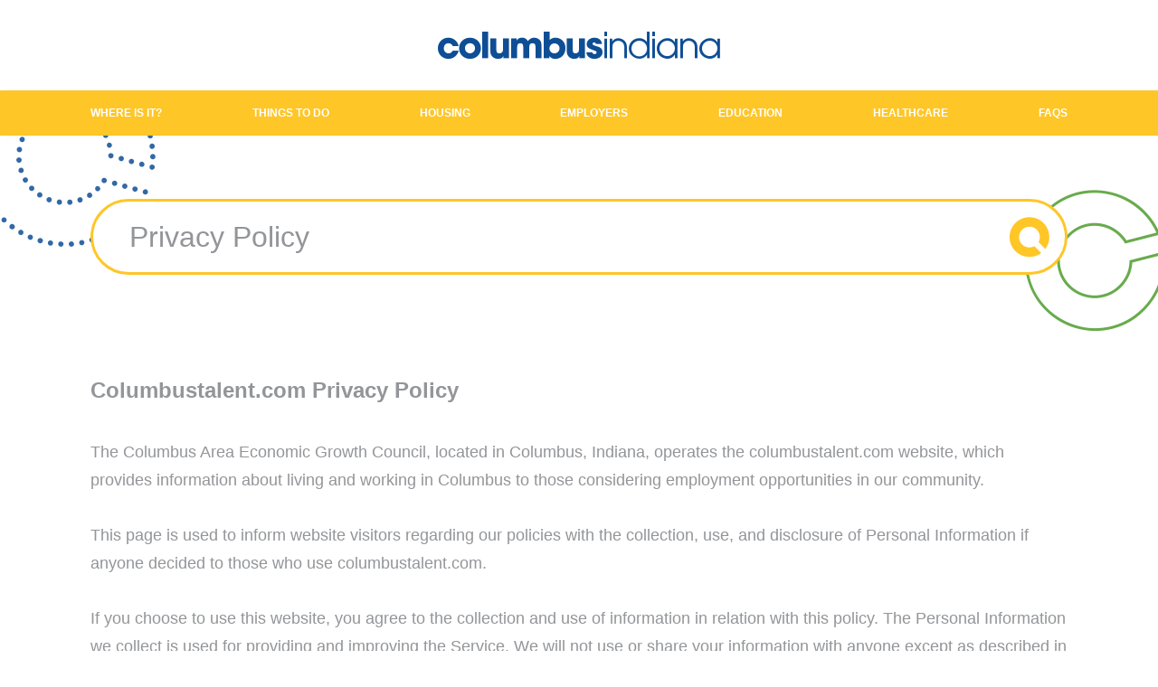

--- FILE ---
content_type: text/html; charset=utf-8
request_url: https://www.columbustalent.com/privacy-policy/
body_size: 15213
content:



<!DOCTYPE html PUBLIC "-//W3C//DTD XHTML 1.0 Transitional//EN" "http://www.w3.org/TR/xhtml1/DTD/xhtml1-transitional.dtd">
<!--[if lte IE 7]> <html class="no-js lt-ie8 lt-ie9 lt-ie10" lang="en"> <![endif]-->
<!--[if lte IE 8]> <html class="no-js lt-ie9 lt-ie10" lang="en"> <![endif]-->
<!--[if lte IE 9]> <html class="no-js lt-ie10" lang="en"> <![endif]-->
<!--[if gt IE 9]><!-->
<html class="no-js" lang="en">
<!--<![endif]-->
<head>
    <meta charset="utf8" />
    <meta http-equiv="X-UA-Compatible" content="IE=edge,chrome=1" />
    <meta name="viewport" content="width=device-width, initial-scale=1" />
    <meta http-equiv=Content-Type content="text/html; charset=utf-8" />

    <title>Privacy Policy</title>

    <link rel="stylesheet" type="text/css" href="/content/css/style.css?v=1.0" />

    <link rel="apple-touch-icon" sizes="57x57" href="/content/favicon/apple-icon-57x57.png" />
    <link rel="apple-touch-icon" sizes="60x60" href="/content/favicon/apple-icon-60x60.png" />
    <link rel="apple-touch-icon" sizes="72x72" href="/content/favicon/apple-icon-72x72.png" />
    <link rel="apple-touch-icon" sizes="76x76" href="/content/favicon/apple-icon-76x76.png" />
    <link rel="apple-touch-icon" sizes="114x114" href="/content/favicon/apple-icon-114x114.png" />
    <link rel="apple-touch-icon" sizes="120x120" href="/content/favicon/apple-icon-120x120.png" />
    <link rel="apple-touch-icon" sizes="144x144" href="/content/favicon/apple-icon-144x144.png" />
    <link rel="apple-touch-icon" sizes="152x152" href="/content/favicon/apple-icon-152x152.png" />
    <link rel="apple-touch-icon" sizes="180x180" href="/content/favicon/apple-icon-180x180.png" />
    <link rel="icon" type="image/png" sizes="192x192" href="/content/favicon/android-icon-192x192.png" />
    <link rel="icon" type="image/png" sizes="32x32" href="/content/favicon/favicon-32x32.png" />
    <link rel="icon" type="image/png" sizes="96x96" href="/content/favicon/favicon-96x96.png" />
    <link rel="icon" type="image/png" sizes="16x16" href="/content/favicon/favicon-16x16.png" />
    <link rel="manifest" href="/content/favicon/manifest.json" />
    <meta name="msapplication-TileColor" content="#ffffff" />
    <meta name="msapplication-TileImage" content="/content/favicon/ms-icon-144x144.png" />
    <meta name="theme-color" content="#ffffff" />

    
    
    <link rel="stylesheet" type="text/css" href="/content/css/simple-page.css?v=1.0" />



    <meta property="og:title" content="Privacy Policy" />
    
    <!-- Google Tag Manager -->
    <script>(function(w,d,s,l,i){w[l]=w[l]||[];w[l].push({'gtm.start':
    new Date().getTime(),event:'gtm.js'});var f=d.getElementsByTagName(s)[0],
    j=d.createElement(s),dl=l!='dataLayer'?'&l='+l:'';j.async=true;j.src=
    'https://www.googletagmanager.com/gtm.js?id='+i+dl;f.parentNode.insertBefore(j,f);
    })(window,document,'script','dataLayer','GTM-KV4GS82');</script>
    <!-- End Google Tag Manager -->

    
    <!--[if lt IE 8]>
    <link rel="stylesheet" type="text/css" href="css/ie7.css" />
    <![endif]-->
    <!--[if lt IE 9]>
    <script src="js/ie-support.js"></script>
    <![endif]-->
</head>


<body class="{% block body_class %}{% endblock %}" ontouchstart="">
    <!-- Google Tag Manager (noscript) -->
    <noscript><iframe src="https://www.googletagmanager.com/ns.html?id=GTM-KV4GS82"
    height="0" width="0" style="display:none;visibility:hidden"></iframe></noscript>
    <!-- End Google Tag Manager (noscript) -->

    



<input id="hidden-nav" style="display:none;" type="checkbox" />
<nav class="tier-1">
    <label class="menu-icon" for="hidden-nav">
        <i class="icon-bars"></i>
    </label>
    <a href="/"><i class="icon-columbus-logo"></i></a>
</nav>

<nav class="tier-2">
    <div class="menu-content">
        <ul class="menu">
            <li class="menu-title">
                <label class="menu-icon" for="hidden-nav">
                    <i class="icon-close"></i>
                </label>
                <a href="/"><i class="icon-columbus-logo"></i></a>
            </li>
                    <li class="menu-item "><a href="/where-is-it/">Where is It?</a></li>
                        <li class="menu-item ">
                            <input class="menu-collapse-controller" id="1062" style="display:none;" type="checkbox" />
                            <label class="menu-collapse-label" for="1062"><a href="/things-to-do/">Things to Do</a><i class="icon-angle-down"></i></label>
                            <ul class="menu-collapse">
                                    <li class="menu-collapse-item"><a href="/where-is-it/">Where is It?</a></li>
                                    <li class="menu-collapse-item"><a href="/things-to-do/">Things to Do</a></li>
                                    <li class="menu-collapse-item"><a href="/housing/">Housing</a></li>
                                    <li class="menu-collapse-item"><a href="/employers/">Employers</a></li>
                                    <li class="menu-collapse-item"><a href="/education/">Education</a></li>
                                    <li class="menu-collapse-item"><a href="/healthcare/">Healthcare</a></li>
                                    <li class="menu-collapse-item"><a href="/frequently-asked-questions/">FAQs</a></li>
                            </ul>
                        </li>
                    <li class="menu-item "><a href="/housing/">Housing</a></li>
                    <li class="menu-item "><a href="/employers/">Employers</a></li>
                        <li class="menu-item ">
                            <input class="menu-collapse-controller" id="1078" style="display:none;" type="checkbox" />
                            <label class="menu-collapse-label" for="1078"><a href="/education/">Education</a><i class="icon-angle-down"></i></label>
                            <ul class="menu-collapse">
                                    <li class="menu-collapse-item"><a href="/where-is-it/">Where is It?</a></li>
                                    <li class="menu-collapse-item"><a href="/things-to-do/">Things to Do</a></li>
                                    <li class="menu-collapse-item"><a href="/housing/">Housing</a></li>
                                    <li class="menu-collapse-item"><a href="/employers/">Employers</a></li>
                                    <li class="menu-collapse-item"><a href="/education/">Education</a></li>
                                    <li class="menu-collapse-item"><a href="/healthcare/">Healthcare</a></li>
                                    <li class="menu-collapse-item"><a href="/frequently-asked-questions/">FAQs</a></li>
                            </ul>
                        </li>
                    <li class="menu-item "><a href="/healthcare/">Healthcare</a></li>
                    <li class="menu-item "><a href="/frequently-asked-questions/">FAQs</a></li>
        </ul>
    </div>
    <label class="menu-background" for="hidden-nav"></label>
</nav>

<section class="page" id="page">
    

    <section class="page-content">
        







<section class="stratum page-stratum-intro">
    <div class="row">
        <div class="column">
            <i class="parallax parallax-1 icon-C3"></i>
                <div class="search-header">
                    <h2>Privacy Policy</h2>
                    <i class="search-icon icon-C5"></i>
                </div>
        </div>
    </div>
</section>




<section class="stratum">
    <div class="row">
        <div class="column">
            <i class="parallax parallax-2 icon-C4"></i>
            <i class="parallax parallax-3 icon-C5"></i>
            <i class="parallax parallax-4 icon-C1"></i>
            <i class="parallax parallax-5 icon-C2"></i>
            <div class="wysiwyg">
                    <h3>Columbustalent.com Privacy Policy </h3>
                <p>The Columbus Area Economic Growth Council, located in Columbus, Indiana, operates the columbustalent.com website, which provides information about living and working in Columbus to those considering employment opportunities in our community.</p>
<p>This page is used to inform website visitors regarding our policies with the collection, use, and disclosure of Personal Information if anyone decided to those who use columbustalent.com.</p>
<p>If you choose to use this website, you agree to the collection and use of information in relation with this policy. The Personal Information we collect is used for providing and improving the Service. We will not use or share your information with anyone except as described in this Privacy Policy.</p>
<p><strong>Information Collection and Use</strong></p>
<p>For a better experience while using our Service, we may require you to provide us with certain personally identifiable information, including but not limited to your name, phone number, and postal address. The information that we collect will be used to contact or identify you.</p>
<p><strong>Log Data</strong></p>
<p>We want to inform you that whenever you visit our Service, we collect information that your browser sends to us that is called Log Data. This Log Data may include information such as your computer's Internet Protocol (“IP”) address, browser version, pages of our Service that you visit, the time and date of your visit, the time spent on those pages, and other statistics.</p>
<p><strong>Cookies</strong></p>
<p>Cookies are files with small amount of data that is commonly used an anonymous unique identifier. These are sent to your browser from the website that you visit and are stored on your computer's hard drive.</p>
<p>Our website uses these “cookies” to collection information and to improve our Service. You have the option to either accept or refuse these cookies and know when a cookie is being sent to your computer. If you choose to refuse our cookies, you may not be able to use some portions of our Service.</p>
<p><strong>Marketing-Related Data Processors</strong></p>
<p><em>Google Analytics<br></em>This website uses Google Analytics to help analyze how visitors use this site. Google Analytics utilizes the data it collects to track and examine the use of our website, to prepare reports on its activities and share them with other Google services. Google may use the collected data to contextualize and personalize the ads of its own advertising network. Data collected: Cookie, Identifiers for mobile devices and Usage Data. <a rel="noopener" href="https://policies.google.com/privacy?hl=en" target="_blank" data-anchor="?hl=en">Google’s Privacy Policy</a> | <a rel="noopener" href="https://tools.google.com/dlpage/gaoptout/" target="_blank">Opt Out</a> | <a rel="noopener" href="https://policies.google.com/technologies/partner-sites" target="_blank">How Google uses data when you use our partners' sites</a></p>
<p><em>Google Tag Manager<br></em>We use this tool to place Google Analytics tracking. It may collect aggregated data from tags firing. <a rel="noopener" href="https://policies.google.com/privacy?hl=en" target="_blank" data-anchor="?hl=en">Google's Privacy Policy</a></p>
<p><strong>Service Providers</strong></p>
<p>We may employ third-party companies and individuals due to the following reasons:</p>
<ul>
<li>To facilitate our Service</li>
<li>To provide the Service on our behalf</li>
<li>To perform Service-related services; or</li>
<li>To assist us in analyzing how our Service is used.</li>
</ul>
<p>We want to inform our Service users that these third parties have access to your Personal Information. The reason is to perform the tasks assigned to them on our behalf. However, they are obligated not to disclose or use the information for any other purpose.</p>
<p><strong>Security</strong></p>
<p>We value your trust in providing us your Personal Information, thus we are striving to use commercially acceptable means of protecting it. But remember that no method of transmission over the internet, or method of electronic storage is 100% secure and reliable, and we cannot guarantee its absolute security.</p>
<p><strong>Links to Other Sites</strong></p>
<p>Our Service may contain links to other sites. If you click on a third-party link, you will be directed to that site. Note that these external sites are not operated by us. Therefore, we strongly advise you to review the Privacy Policy of these websites. We have no control over, and assume no responsibility for the content, privacy policies, or practices of any third-party sites or services.</p>
<p><strong>Children's Privacy</strong></p>
<p>Our Services do not address anyone under the age of 13. We do not knowingly collect personal identifiable information from children under 13. In the case we discover that a child under 13 has provided us with personal information, we immediately delete this from our servers. If you are a parent or guardian and you are aware that your child has provided us with personal information, please contact us so that we will be able to do necessary actions.</p>
<p><strong>Changes to This Privacy Policy</strong></p>
<p>We may update our Privacy Policy from time to time. Thus, we advise you to review this page periodically for any changes. We will notify you of any changes by posting the new Privacy Policy on this page. These changes are effective immediately, after they are posted on this page.</p>
<p><strong>Contact Us</strong></p>
<p>If you have any questions or suggestions about our Privacy Policy, do not hesitate to contact us.</p>
<p>Columbus Area Chamber of Commerce<br>250 Franklin St., Columbus, IN 47201<br>(812) 379-4457<a href="/privacy-policy/(812)%20379-4457"></a></p>
            </div>
        </div>
    </div>
</section>
    </section>

    <footer class="stratum">
        <div class="row half-1024">
            <div class="column">
                <ul>
                    <li>Copyright &#169;2024 Columbus Area Chamber of Commerce. <span class="no-wrap-block">All rights reserved.</span></li>
                    <li><a href="#">250 Franklin St., Columbus, Indiana 47201</a></li>
                    <li><a href="(812) 379-4457">(812) 379-4457</a></li>
                </ul>
            </div>
            <div class="column">
                <strong>
                                    <a href="https://www.columbusareachamber.com/">ColumbusAreaChamber.com</a>
                                    <span>|</span>
                                    <a href="/privacy-policy/">Privacy Policy</a>

                </strong>
            </div>
        </div>
    </footer>
</section>


<div class="pl-show" aria-hidden="true"></div>
<div class="tp-show" aria-hidden="true"></div>
<div class="tl-show" aria-hidden="true"></div>

    <script src="/content/libraries/jquery/dist/jquery.js?v=0.5.0"></script>
    <script src="/content/libraries/jcarousel/dist/jquery.jcarousel.min.js?v=0.5.0"></script>
    
    <!--[if lt IE 9]>
    <script src="js/jq-ie-support.js"></script>
    <![endif]-->
    <script src="/content/js/site-wide-script.js?v=1.0"></script>
    
</body>
</html>

--- FILE ---
content_type: text/css
request_url: https://www.columbustalent.com/content/css/style.css?v=1.0
body_size: 45666
content:
a,a:focus,a:hover{text-decoration:none}body,html{width:100%}a,abbr,acronym,address,applet,article,aside,audio,b,big,blockquote,body,canvas,caption,center,cite,code,dd,del,details,dfn,div,dl,dt,em,embed,fieldset,figcaption,figure,footer,form,h1,h2,h3,h4,h5,h6,header,hgroup,html,i,iframe,img,ins,kbd,label,legend,li,mark,menu,nav,object,ol,output,p,pre,q,ruby,s,samp,section,small,span,strike,strong,sub,summary,sup,table,tbody,td,tfoot,th,thead,time,tr,tt,u,ul,var,video{border:0;font:inherit;margin:0;padding:0;vertical-align:baseline}article,aside,details,figcaption,figure,footer,header,hgroup,img,menu,nav,section{display:block}body{font-family:Helvetica,sans-serif;font-size:16px;font-style:normal;font-weight:400;line-height:1.5;overflow:hidden}html{overflow-x:hidden}ol,ul{list-style:none}blockquote,q{quotes:none}blockquote:after,blockquote:before,q:after,q:before{content:'';content:none}table{border-collapse:collapse;border-spacing:0}strong{font-weight:700}input{border:0}a{cursor:pointer}:focus{outline:0}em{font-style:italic}@font-face{font-family:columbus;src:url([data-uri]) format('truetype');font-weight:400;font-style:normal;font-display:block}[class*=" icon-"],[class^=icon-]{font-family:columbus!important;speak:none;font-style:normal;font-weight:400;font-variant:normal;text-transform:none;line-height:1;-webkit-font-smoothing:antialiased;-moz-osx-font-smoothing:grayscale}.cta,.cta-link,.tier-2{text-transform:uppercase;font-weight:700}.icon-C6:before{content:"\e906"}.icon-C7:before{content:"\e907"}.icon-C3:before{content:"\e901"}.icon-C5:before{content:"\e902"}.icon-C1:before{content:"\e903"}.icon-C2:before{content:"\e904"}.icon-C4:before{content:"\e905"}.icon-columbus-logo:before{content:"\e900"}.icon-plus:before{content:"\f067"}.icon-close:before,.icon-remove:before,.icon-times:before{content:"\f00d"}.icon-play:before{content:"\f04b"}.icon-bars:before,.icon-navicon:before,.icon-reorder:before{content:"\f0c9"}.icon-angle-left:before{content:"\f104"}.icon-angle-right:before{content:"\f105"}.icon-angle-up:before{content:"\f106"}.icon-angle-down:before{content:"\f107"}.icon-circle:before{content:"\f111"}.icon-columbus-logo{margin-top:-.3em}.page{background:#faf5f0;color:#939598;display:-ms-flexbox;display:flex;-ms-flex-direction:column;flex-direction:column;-ms-flex-pack:justify;justify-content:space-between;margin-top:60px;min-height:calc(100vh - 60px);transition:background-color .3s}.page-content{background-color:#fff;box-shadow:0 0 5px rgba(0,0,0,.05);-ms-flex-positive:1;flex-grow:1;margin:0 auto;max-width:1440px;overflow:hidden;width:100%;position:relative}.jcarousel-wrapper{position:relative}.jcarousel-wrapper .internal-caption{display:none}.jcarousel-wrapper .jcarousel{overflow:hidden;position:relative}.jcarousel-wrapper .jcarousel ul{width:1300%;position:relative;list-style:none;margin:0;padding:0}.jcarousel-wrapper .jcarousel ul li{background-size:cover;background-position:center;float:left;width:7.692307%}.jcarousel-wrapper .jcarousel-next,.jcarousel-wrapper .jcarousel-prev{-ms-flex-align:center;align-items:center;background:#fff;color:#ffc627;cursor:pointer;display:-ms-flexbox;display:flex;font-size:45px;height:90px;-ms-flex-pack:center;justify-content:center;position:absolute;top:22.5vh;-ms-transform:translateY(-50%);transform:translateY(-50%);width:45px;z-index:1}.jcarousel-wrapper .jcarousel-next i,.jcarousel-wrapper .jcarousel-prev i{margin-top:-.1em}.jcarousel-wrapper .jcarousel-next{border-radius:90px 0 0 90px;right:0}.jcarousel-wrapper .jcarousel-next i{margin-left:15px}.jcarousel-wrapper .jcarousel-prev{border-radius:0 90px 90px 0;left:0}.jcarousel-wrapper .jcarousel-prev i{margin-right:15px}.carousel .jcarousel,.carousel .jcarousel ul,.carousel .jcarousel ul li{height:45vh}.carousel .jcarousel ul li .video-container{height:100%;margin:0;max-width:100%;z-index:0}.carousel .caption{bottom:-.5em;font-style:italic;padding:.5em 0;position:absolute;right:0;text-align:center;-ms-transform:translateY(100%);transform:translateY(100%);width:100%}.carousel .caption .caption-content p{margin:0;padding:0}.carousel-full{z-index:2}.carousel-full .jcarousel,.carousel-full .jcarousel ul{height:45vh}.carousel-full .jcarousel ul li{background-position:left center;height:45vh}.carousel-full .jcarousel ul li .video-container{height:100%;margin:0;max-width:100%;z-index:0}.carousel-full .caption{background-color:#ffc627;color:#fff;font-style:italic;width:100%}.carousel-full .caption .caption-content{height:100%;width:calc(100% - 80px);margin:0 auto;padding:40px 0}.carousel-full .caption .caption-content blockquote{font-size:1.25em;font-style:italic;font-weight:700;position:relative;margin-bottom:20px}.carousel-full .caption .caption-content blockquote::before{content:"“";position:absolute;right:100%;top:0}.carousel-full .caption .caption-content blockquote:after{display:inline-block;content:"”"}.carousel-full .caption .caption-content .attribution{display:block;margin-left:.75em;position:relative;font-size:1.125em}.carousel-full .caption .caption-content .attribution:before{content:"\2014";position:absolute;right:100%;top:0;padding-right:.25em}.collapse-item{margin:0 auto 15px;max-width:1440px;width:100%}.collapse-item:last-of-type{margin-bottom:40px}.collapse-item .collapse-content{box-sizing:border-box;display:none;padding:10px 20px}.collapse-item .collapse-content .wysiwyg{margin-bottom:0!important;margin-top:0!important}.collapse-item .collapse-content a{color:#0e4e95}.collapse-item .collapse-content a:hover{text-decoration:underline}.collapse-item .collapse-label{-ms-flex-item-align:center;align-self:center;background-color:#f8f8f8;box-sizing:border-box;cursor:pointer;display:-ms-flexbox;display:flex;font-size:1.125em;font-weight:700;-ms-flex-pack:start;justify-content:flex-start;padding:10px 40px 10px 20px;position:relative;transition:background-color .3s,color .3s;width:100%}.collapse-controller:checked+.collapse-item .collapse-label,.collapse-item .collapse-label:hover{background-color:#ffc627;color:#fff}.collapse-controller:checked+.collapse-item .collapse-content,.cta{display:block}.collapse-item .collapse-label i{font-size:1.5em;position:absolute;right:20px;top:50%;-ms-transform:translateY(-50%);transform:translateY(-50%)}.collapse-controller:checked+.collapse-item .collapse-label i:before{content:"\f106"}.cta{background-color:#fff;border:3px solid #ffc627;border-radius:5em;color:#ffc627;-ms-flex-pack:center;justify-content:center;margin:0 auto 15px;padding:17px 20px;text-align:center;transition:border .3s,color .3s;width:-webkit-fit-content;width:fit-content}.cta:hover{border:3px solid #0e4e95;color:#0e4e95;text-decoration:none}.cta:last-child{margin-bottom:0}.cta.white{background-color:#0e4e95;border:3px solid #fff;color:#fff}.cta.white:hover{border:3px solid #ffc627;color:#ffc627}.cta-link{color:#fff;display:inline-block;transition:color .3s}.cta-link:hover{color:#ffc627!important;text-decoration:none!important}.cta-link:after{content:"\f105";display:inline-block;font-family:columbus;margin-top:-.3em;margin-left:.5em}footer.stratum{-ms-flex-align:center;align-items:center;background-color:#0e4e95;color:#fff;display:-ms-flexbox;display:flex;font-size:.875em;-ms-flex-pack:center;justify-content:center;padding:40px 0;line-height:1.3;margin:0 auto}footer.stratum a{color:#fff;text-decoration:none}footer.stratum a:hover{text-decoration:underline}footer.stratum ul{margin-bottom:25px}footer.stratum ul li{margin-bottom:10px}footer.stratum ul li:last-child{margin-bottom:0}header.stratum,header.stratum .icon-wrap{margin:0 auto;max-width:1440px;overflow:hidden}@keyframes icon-fade-in-start{0%,75%{opacity:0}100%,90%{opacity:.75}}@keyframes icon-fade-in{0%,75%{opacity:0}100%,90%{opacity:.75}}@keyframes text-fade-in-start{0%,85%{opacity:0}100%{opacity:1}}@keyframes text-fade-in{0%,85%{opacity:0}100%{opacity:1}}@keyframes nojs-fade-in{0%,85%{opacity:0}100%,86%{opacity:1}}header.stratum .icon-wrap .icon,header.stratum .search-header{animation-duration:8s;animation-play-state:paused;opacity:0;animation-fill-mode:forwards}header.stratum{-ms-flex-align:center;align-items:center;background:#fff;display:-ms-flexbox;display:flex;height:300px;-ms-flex-pack:center;justify-content:center;padding:0;position:relative}.js header.stratum .background,.no-js header.stratum .header-video-container{display:none}header.stratum .background{background-color:#fff;background-repeat:no-repeat;background-size:cover;width:100%;height:300px;position:absolute;left:0;top:0}header.stratum .icon-wrap{height:100%;z-index:1;position:absolute;width:100%}header.stratum .icon-wrap .icon{animation-name:icon-fade-in-start;color:#c9c9c9;font-size:350px;left:-200px;position:absolute;top:-25px;-ms-transform:rotate(-30deg);transform:rotate(-30deg)}header.stratum .search-header{animation-name:text-fade-in-start;margin:0 auto!important;max-width:1240px;position:relative;z-index:2}header.stratum .search-header h1,header.stratum .search-header h2{background-color:transparent}header.stratum .header-video-container{margin:0 auto;max-width:1440px;height:300px;overflow:hidden;position:absolute;width:100%;z-index:0}header.stratum .header-video-container video{position:absolute;left:50%;top:50%;height:100%;-ms-transform:translate(-50%,-50%);transform:translate(-50%,-50%);opacity:1}.no-js header.stratum .background{animation-name:nojs-fade-in;animation-duration:6s;animation-fill-mode:forwards}.no-js header.stratum .icon-wrap .icon,.no-js header.stratum .search-header{animation-play-state:running}.menu-icon,.tier-1{display:-ms-flexbox}.js header.stratum .icon-wrap .icon,.js header.stratum .search-header{animation-play-state:paused}.js header.stratum.active .icon-wrap .icon{animation-name:icon-fade-in;animation-play-state:running;opacity:1}.js header.stratum.active .search-header{animation-name:text-fade-in;animation-play-state:running;opacity:1}.menu-icon{-ms-flex-align:center;align-items:center;display:flex;height:100%;-ms-flex-pack:center;justify-content:center;width:60px}.tier-1,.tier-2{width:100%;top:0}.tier-1{-ms-flex-align:center;align-items:center;background:#ffc627;color:#fff;display:flex;height:60px;-ms-flex-pack:center;justify-content:center;left:0;position:fixed;z-index:10}.tier-1 a{color:#fff;transition:color .3s,background-color .3s}.tier-1 .menu-icon{left:20px;position:absolute;top:0;-ms-flex-pack:start;justify-content:flex-start}.tier-2{left:0;position:fixed;-ms-transform:translateX(-100%);transform:translateX(-100%);transition:transform .5s ease-out;z-index:11}.tier-2 a{color:#786e63;padding:0 40px;transition:color .3s}.tier-2 .menu-content ul .menu-collapse-item.active a,.tier-2 .menu-content ul .menu-collapse-item.active i,.tier-2 .menu-content ul .menu-item.active a,.tier-2 .menu-content ul .menu-item.active i,.tier-2 .menu-content ul .menu-title a{color:#fff}.tier-2 a:hover{text-decoration:none}.tier-2 .menu-content{background-color:#fff;box-shadow:5px 0 5px rgba(0,0,0,.05);min-height:100vh;width:calc(100% - 80px);min-width:300px}.tier-2 .menu-content ul{max-height:calc(100vh - 60px);max-width:1440px;overflow:auto;width:100%}.tier-2 .menu-content ul .menu-title{-ms-flex-align:center;align-items:center;background:#0e4e95;border-bottom:none;color:#fff;display:-ms-flexbox;display:flex;-ms-flex-pack:start;justify-content:flex-start;min-height:60px;position:relative}.tier-2 .menu-content ul .menu-collapse-item,.tier-2 .menu-content ul .menu-item{-ms-flex-align:start;align-items:flex-start;border-bottom:2px solid #f8f8f8;display:-ms-flexbox;display:flex;-ms-flex-direction:column;flex-direction:column;-ms-flex-pack:center;justify-content:center;min-height:60px;transition:background-color .3s}.tier-2 .menu-content ul .menu-collapse-item .menu-collapse-label,.tier-2 .menu-content ul .menu-item .menu-collapse-label{-ms-flex-align:center;align-items:center;display:-ms-flexbox;display:flex}.tier-2 .menu-content ul .menu-collapse-item.active,.tier-2 .menu-content ul .menu-item.active{background-color:#ffc627}.tier-2 .menu-content ul.menu-collapse{max-height:0;overflow:hidden}.tier-2 .menu-content ul.menu-collapse .menu-collapse-item{background-color:#f8f8f8;border-bottom:2px solid #faf5f0}.tier-2 .menu-content ul.menu-collapse .menu-collapse-item a{color:#786e63;padding:0 40px 0 60px}.tier-2 .menu-content ul.menu-collapse .menu-collapse-item:first-child{background-color:#f8f8f8;color:#786e63}.tier-2 .menu-content ul .menu-collapse-label{display:-ms-flexbox;display:flex;-ms-flex-pack:justify;justify-content:space-between;min-height:60px;width:100%}.tier-2 .menu-content ul .menu-collapse-label i{-ms-flex-align:center;align-items:center;display:-ms-flexbox;display:flex;height:100%;-ms-flex-pack:center;justify-content:center;width:60px}.tier-2 .menu-content ul .menu-collapse-controller:checked~.menu-collapse{max-height:100%}.tier-2 .menu-content ul .menu-collapse-controller:checked~.menu-collapse-label i:before{content:"\f106"}.tier-2 .menu-background{display:block;height:100%;right:0;position:absolute;top:0;width:100%;z-index:-1}.tier-2 .menu-icon{position:absolute;right:0;top:0}#hidden-nav:checked~.tier-2{-ms-transform:translateX(0);transform:translateX(0)}.parallax{opacity:.85;padding:2px;position:absolute;z-index:0}.search-header,.stratum,.stratum .row,.tiles .tile{position:relative}.search-header{-ms-flex-align:center;align-items:center;display:-ms-flexbox;display:flex;-ms-flex-pack:justify;justify-content:space-between;margin:30px auto;width:100%}.search-header:first-child{margin:0 auto 30px}.search-header h1{color:#fff;font-size:1.5em;font-weight:700}.search-header h2{color:#939598;font-size:1.5em}.search-header .search-icon{display:none}.stratum{margin-bottom:100px;max-width:1440px;width:100%}.stratum .row{display:-ms-flexbox;display:flex;-ms-flex-wrap:wrap;flex-wrap:wrap;-ms-flex-pack:center;justify-content:center;width:100%}.stratum .row .column{box-sizing:border-box;max-width:1440px;width:calc(100% - 40px);margin:0;height:100%}.stratum .row .column.full-width{width:100%}.stratum .row .column .picture{background-size:cover;background-repeat:no-repeat;background-position:top;height:320px;min-height:100vw;width:100%}.stratum .row .column .stratum-cotnent{width:calc(100% - 40px)}.stratum .row.blue{background-color:#0e4e95}.stratum .row.grey{background-color:#f8f8f8}.sub-navigation{display:none}.tiles{display:-ms-flexbox;display:flex;-ms-flex-wrap:wrap;flex-wrap:wrap;-ms-flex-pack:justify;justify-content:space-between;margin:0 auto;width:100%}.tiles .tile{box-sizing:border-box;margin-bottom:20px;width:calc(50% - 10px);overflow:hidden}.tiles .tile:before{background-color:rgba(101,101,101,.6);content:"";height:100%;left:0;position:absolute;top:0;transition:background-color .3s;width:100%}.tiles .tile img,.tiles .tile picture{height:100%;width:100%}.tiles .tile .content,.tiles .tile .hover-content{-ms-flex-align:center;align-items:center;box-sizing:border-box;color:#fff;display:-ms-flexbox;display:flex;-ms-flex-direction:column;flex-direction:column;height:100%;-ms-flex-pack:center;justify-content:center;left:0;line-height:1.1;opacity:1;padding:0 5%;position:absolute;text-align:center;top:0;width:100%;z-index:0}.tiles .tile .content .text,.tiles .tile .hover-content .text{font-size:1.25em}.tiles .tile .content{font-weight:700;transition:opacity 150ms 150ms}.tiles .tile .hover-content{opacity:0;transition:opacity 150ms,z-index 150ms;z-index:-1}.tiles .tile .mobile-icon{bottom:0;color:#fff;display:inline-block;height:20%;left:0;position:absolute;text-align:center;transition:opacity 150ms;width:100%}.tiles .tile .cta-link{margin-top:15px}.tiles .tile:hover:before{background-color:rgba(14,78,149,.65)}.tiles .tile:hover .mobile-icon{opacity:0}.tiles .tile:hover .content{opacity:0;transition:opacity 150ms}.tiles .tile:hover .hover-content{opacity:1;transition:opacity 150ms 150ms,z-index 150ms 150ms;z-index:1}.video-container{-ms-flex-align:center;align-items:center;color:#fff;cursor:pointer;display:-ms-flexbox;display:flex;height:400px;height:calc(((100vw - 40px)/ 16) * 9);-ms-flex-pack:center;justify-content:center;margin:40px 0;position:relative;width:100%}.video-container .still{background-size:cover;height:100%;left:0;position:absolute;top:0;width:100%;z-index:1}.video-container .icon-play{font-size:48px;position:relative;z-index:2}.video-container video{background-color:#000;height:100%;left:0;opacity:0;position:absolute;top:0;transition:opacity .3s;width:100%;z-index:3}.video-container.play video{opacity:1}.wysiwyg:first-child{margin-top:40px}.wysiwyg:last-child{margin-bottom:40px}.wysiwyg a:not(.cta){color:#0e4e95}.wysiwyg a:not(.cta) a:hover{text-decoration:underline}.wysiwyg h3{font-size:1.5em;font-weight:700;margin-bottom:15px}.wysiwyg img{margin-bottom:30px;width:100%}.wysiwyg ol,.wysiwyg p,.wysiwyg ul{margin-bottom:15px;line-height:1.75}.wysiwyg ol+.cta,.wysiwyg p+.cta,.wysiwyg ul+.cta{margin-top:15px}.wysiwyg ol:last-child,.wysiwyg p:last-child,.wysiwyg ul:last-child{margin-bottom:0}.wysiwyg .search-header{margin-bottom:20px}.wysiwyg ol,.wysiwyg ul{padding-left:.75em}.wysiwyg ol li,.wysiwyg ul li{position:relative;margin-bottom:15px}.wysiwyg ol li:before,.wysiwyg ul li:before{font-family:columbus;display:inline-block;position:absolute;left:-1.5em;content:"\f111";font-size:.5em;line-height:3}@media only screen and (min-width:768px){.page{margin-top:60px;min-height:calc(100vh - 60px)}.jcarousel-wrapper,.jcarousel-wrapper .jcarousel,.jcarousel-wrapper .jcarousel ul,.jcarousel-wrapper .jcarousel ul li{height:100%}.jcarousel-wrapper .jcarousel-next,.jcarousel-wrapper .jcarousel-prev{font-size:45px;height:90px;top:50%;width:45px;z-index:1}.jcarousel-wrapper .jcarousel-next i,.jcarousel-wrapper .jcarousel-prev i{margin-top:-.1em}.jcarousel-wrapper .jcarousel-next i{margin-left:15px}.jcarousel-wrapper .jcarousel-prev i{margin-right:15px}.carousel .jcarousel,.carousel .jcarousel ul,.carousel .jcarousel ul li{min-height:400px}.carousel-full .jcarousel,.carousel-full .jcarousel ul{height:400px}.carousel-full .jcarousel ul li{background-position:center;height:400px}.carousel-full .caption{background-color:rgba(255,198,39,.8);bottom:auto;box-sizing:border-box;font-style:normal;height:400px;position:absolute;right:0;top:0;-ms-transform:none;transform:none;width:40%}.carousel-full .caption blockquote{font-size:1.5em}.carousel-full .caption .caption-content{box-sizing:border-box;margin:0;padding:50px;width:100%}.collapse-item .collapse-content{padding:15px 50px 15px 30px}.collapse-item .collapse-label{font-size:1.5em;padding:15px 30px}.cta{font-size:1em;margin:0 0 15px;padding:10px 40px}header.stratum,header.stratum .background{height:405px}header.stratum .header-video-container{margin-bottom:0;height:405px}header.stratum .icon-wrap .icon{top:-50px;left:-175px;font-size:500px}.tier-1{height:60px}.tier-1 .icon-columbus-logo{font-size:20px}.tier-2 .menu-content{width:30%}.tier-2 .menu-content ul{max-height:100vh;display:-ms-flexbox;display:flex;-ms-flex-direction:column;flex-direction:column}.tier-2 .menu-content .icon-columbus-logo{display:none}.tier-2 .menu-background{width:70%}.search-header{margin:40px auto}.search-header:first-child{margin:0 auto 40px}.search-header h1,.search-header h2{background-color:#fff;border:3px solid #ffc627;border-radius:5em;box-sizing:border-box;padding:20px 50px 20px 30px;width:100%;z-index:1}.search-header h1{color:#fff;font-size:1.4em;font-weight:700}.search-header h2{color:#939598;font-size:1.25em}.search-header .search-icon{-ms-flex-align:center;align-items:center;color:#ffc627;display:-ms-flexbox;display:flex;font-size:40px;-ms-flex-pack:center;justify-content:center;position:absolute;right:20px;top:50%;-ms-transform:translateY(-50%) rotate(45deg);transform:translateY(-50%) rotate(45deg);z-index:2}.stratum .row .column{height:auto;width:calc(100% - 100px)}.stratum .row .column.full-width{width:100%}.stratum .row .column .picture{background-position:top center;height:100%;min-height:300px}.stratum .row.half-768{-ms-flex-pack:start;justify-content:flex-start}.stratum .row.half-768 .column{margin:0 auto;max-width:720px;width:calc(50% - 100px)}.stratum .row.half-768 .column.full-width{margin:0;width:50%}.stratum .row.half-768.reverse .column:first-child{-ms-flex-order:1;order:1}.stratum .row.one-third-768{-ms-flex-pack:start;justify-content:flex-start}.stratum .row.one-third-768 .column{margin:0 auto;max-width:864px;width:calc(60% - 100px)}.stratum .row.one-third-768 .column:first-child{max-width:576px;width:calc(40% - 100px)}.stratum .row.one-third-768 .column.full-width{margin:0;width:60%}.stratum .row.one-third-768 .column.full-width:first-child{width:40%}.stratum .row.one-third-768.reverse .column{margin:0 auto;max-width:864px;width:calc(60% - 100px)}.stratum .row.one-third-768.reverse .column:first-child{-ms-flex-order:1;order:1;max-width:576px;width:calc(40% - 100px)}.stratum .row.one-third-768.reverse .column.full-width{margin:0;width:60%}.stratum .row.one-third-768.reverse .column.full-width:first-child{width:40%}.sub-navigation{display:block}.sub-navigation a{color:#939598}.sub-navigation a:hover{color:#786e63;text-decoration:underline}.sub-navigation ul{display:-ms-flexbox;display:flex;-ms-flex-wrap:wrap;flex-wrap:wrap;-ms-flex-direction:row;flex-direction:row;width:100%;margin:0 auto;-ms-flex-pack:center;justify-content:center}.sub-navigation ul li{font-size:1.2em;font-weight:lighter;margin:0 5px}.tiles .tile{margin-bottom:12.5px;width:calc(25% - 9.38px)}.tiles .tile .content .text,.tiles .tile .hover-content .text{font-size:1.3em}.video-container{height:calc(((100vw - 100px)/ 16) * 9);margin-bottom:0}.video-container .icon-play{font-size:75px}.wysiwyg h3{margin-bottom:35px}.wysiwyg img{margin-bottom:30px}.wysiwyg ol,.wysiwyg p,.wysiwyg ul{font-size:1.125em;margin-bottom:20px}.wysiwyg ol:last-child,.wysiwyg p:last-child,.wysiwyg ul:last-child{margin-bottom:0}.wysiwyg .search-header{margin-bottom:40px}}@media only screen and (min-width:1024px){.tier-2,footer.stratum .row .column:last-child{text-align:right}.menu-icon,.tier-2 .menu-collapse{display:none}.tier-1,.tier-1 a,.tier-2 .menu-content ul .menu-title a:hover{color:#0e4e95}.tier-2 .menu-content ul .menu-item a:active,.tier-2 .menu-content ul .menu-item a:focus,.tier-2 .menu-content ul .menu-item a:hover,.tier-2 .menu-content ul .menu-title a:active,.tier-2 .menu-content ul .menu-title a:focus,.tier-2 .menu-content ul .menu-title a:hover{text-decoration:none}body{overflow:visible}.page{margin-top:0;min-height:calc(100vh - 150px)}.ie-browser .page{margin-top:150px;transition:margin-top .5s .5s}.ie-browser .fixed .page{margin-top:50px;transition:margin-top .5s}.carousel .jcarousel,.carousel .jcarousel ul,.carousel .jcarousel ul li{min-height:500px}.carousel-full .jcarousel,.carousel-full .jcarousel ul,.carousel-full .jcarousel ul li{height:500px}.carousel-full .caption{background-color:rgba(255,198,39,.8);bottom:auto;font-style:normal;height:500px;position:absolute;right:0;top:0;-ms-transform:none;transform:none;width:40%}.carousel-full .caption .caption-content{padding:90px}.collapse-item .collapse-content{padding:24px 100px 24px 30px}footer.stratum{-ms-flex-align:start;align-items:flex-start;margin:0 auto!important}footer.stratum ul,footer.stratum ul li{margin-bottom:0}header.stratum,header.stratum .background{height:525px}header.stratum .icon-wrap .icon{top:-85px;left:-225px;font-size:750px}.ie-browser .tier-1,.tier-2{left:0;top:0}header.stratum .header-video-container{height:525px;width:1300px}header.stratum .header-video-container video{height:525px;width:1310px}.tier-1{background-color:#fff;height:100px;position:relative;transition:color .3s,background-color .3s}.tier-1 .icon-columbus-logo{font-size:30px}.tier-2{box-shadow:none;position:-webkit-sticky;position:sticky;-ms-transform:translateX(0);transform:translateX(0);transition:background-color .3s,color .3s;width:100%}.tier-2 .menu-content{background-color:#ffc627;height:50px;min-height:0;width:100%}.tier-2 .menu-content .icon-columbus-logo{display:inline-block}.tier-2 .menu-content ul .menu-collapse,.tier-2 .menu-content ul .menu-collapse-label i,.tiles .tile .mobile-icon{display:none}.tier-2 .menu-content ul{-ms-flex-align:center;align-items:center;-ms-flex-direction:row;flex-direction:row;height:100%;-ms-flex-pack:justify;justify-content:space-between;margin:0 auto;overflow:visible;-ms-transform:translateX(0);transform:translateX(0);transition:transform .5s .5s,width .5s .5s,max-width .5s .5s;width:calc(100% - 200px)}.tier-2 .menu-content ul .menu-collapse-label{height:50px;min-height:50px}.tier-2 .menu-content ul .menu-title{background-color:#ffc627;height:100%;-ms-flex-pack:start;justify-content:flex-start;left:0;min-height:100%;opacity:0;position:absolute;top:0;transition:opacity .3s;-ms-transform:translateX(-100%);transform:translateX(-100%);width:200px;z-index:-1;pointer-events:none}.tier-2 .menu-content ul .menu-title a{padding:0}.tier-2 .menu-content ul .menu-item{border-bottom:none;height:100%;min-height:100%;font-size:.75em}.tier-2 .menu-content ul .menu-item a{color:#fff;padding:0}.tier-2 .menu-content ul .menu-collapse-item.active a,.tier-2 .menu-content ul .menu-item a:hover,.tier-2 .menu-content ul .menu-item.active a{color:#0e4e95}.fixed .tier-2 .menu-content ul{-ms-transform:translateX(100px);transform:translateX(100px);transition:transform .5s,width .5s,max-width .5s;width:calc(100% - 400px)}.fixed .tier-2 .menu-content ul li:first-child{pointer-events:all;opacity:1;transition:opacity .3s .5s}.ie-browser .tier-1,.ie-browser .tier-2{position:fixed;transition:transform .5s .5s}.ie-browser .tier-2{top:100px}.ie-browser .fixed .tier-1{-ms-transform:translateY(-100%);transform:translateY(-100%);transition:transform .5s}.ie-browser .fixed .tier-2{-ms-transform:translateY(-100px);transform:translateY(-100px);transition:transform .5s}.search-header{border-radius:75px}.search-header .search-icon{font-size:2.375em}.search-header h1{color:#fff;font-size:1.75em;font-weight:700}.search-header h2{color:#939598;font-size:1.55em}.stratum{margin-bottom:160px}.stratum:last-child{margin-bottom:100px}.stratum .row .column{width:calc(100% - 200px)}.stratum .row .column.full-width{padding-right:0;width:100%}.stratum .row .column .picture{min-height:0}.stratum .row.half-768 .column{width:calc(50% - 200px)}.stratum .row.half-768 .column.full-width{width:50%}.stratum .row.one-third-768 .column{width:calc(60% - 200px)}.stratum .row.one-third-768 .column:first-child{width:calc(40% - 200px)}.stratum .row.one-third-768 .column.full-width{width:60%}.stratum .row.one-third-768 .column.full-width:first-child{width:40%}.stratum .row.half-1024{-ms-flex-pack:start;justify-content:flex-start}.stratum .row.half-1024 .column{margin:0 auto;max-width:720px;width:calc(50% - 200px)}.stratum .row.half-1024 .column.full-width{margin:0;width:50%}.stratum .row.half-1024.reverse .column:first-child{-ms-flex-order:1;order:1}.sub-navigation ul li{margin:0 10px}.tiles .tile{margin-bottom:25px;width:calc(25% - 18.75px)}.tiles .tile .content .text,.tiles .tile .hover-content .text{font-size:1.5em}.tiles .tile .cta-link{margin-top:25px}.video-container{height:calc(((100vw - 217px)/ 16) * 9);max-height:697.5px}.video-container .icon-play{font-size:125px}.wysiwyg img{margin-bottom:65px}.wysiwyg ol,.wysiwyg p,.wysiwyg ul{margin-bottom:30px}.wysiwyg ol:last-child,.wysiwyg p:last-child,.wysiwyg ul:last-child{margin-bottom:0}}@media only screen and (min-width:1250px){.search-header .search-icon{font-size:2.75em}.search-header h1,.search-header h2{padding:15px 50px 15px 40px}.search-header h1{font-size:2.375em}.search-header h2{font-size:2em}}@media only screen and (min-width:1300px){header.stratum .header-video-container{width:100%}header.stratum .header-video-container video{height:auto;width:calc(100% + 10px)}.tier-2 .menu-content ul{max-width:1240px}.tier-2 .menu-content ul .menu-title{width:250px}.tier-2 .menu-content ul .menu-item{font-size:1em}.fixed .tier-2 .menu-content ul{width:calc(100% - 450px);max-width:990px;-ms-transform:translateX(125px);transform:translateX(125px)}.sub-navigation ul li{font-size:1.333333em}}.no-wrap-block{white-space:nowrap}

--- FILE ---
content_type: text/css
request_url: https://www.columbustalent.com/content/css/simple-page.css?v=1.0
body_size: 2000
content:
.page-content .stratum{margin-bottom:60px}.page-content .stratum .wysiwyg{margin-top:75px}.page-content .page-stratum-intro{margin:50px 0 0;max-width:70%;z-index:1}.parallax-1{color:#0e4e95;font-size:180px;left:-30px;opacity:0;top:-150px;-ms-transform:rotate(15deg);transform:rotate(15deg)}.parallax-2{color:#4e9d2d;font-size:116px;right:-2.5%;top:-60px;-ms-transform:rotate(-15deg);transform:rotate(-15deg)}.parallax-3{color:#ffc627;font-size:142px;left:-20px;opacity:0;top:-90px;-ms-transform:rotate(-15deg);transform:rotate(-15deg)}.parallax-4{color:#0e4e95;font-size:120px;right:-10px;top:calc(100% - 95px);-ms-transform:rotate(-45deg);transform:rotate(-45deg)}.parallax-5{color:#eb0029;font-size:115px;left:-20px;top:calc(100% - 65px);-ms-transform:rotate(15deg);transform:rotate(15deg)}@media only screen and (min-width:768px){.page-content{padding-bottom:40px}.page-content .stratum{padding:0 0 45px;margin-bottom:30px}.page-content .stratum .wysiwyg{margin:35px 0 0}.page-content .jcarousel-wrapper,.page-content .jcarousel-wrapper .jcarousel{max-height:500px}.page-content .page-stratum-intro{margin:0;max-width:100%;min-height:0;padding:0}.page-content .page-stratum-intro .search-header{margin-top:70px}.parallax-1{font-size:200px;opacity:.85;left:-45px;top:-55px}.parallax-2{font-size:140px;top:-90px}.parallax-3{font-size:142px;left:-100px;opacity:.85;top:50%}.parallax-4{font-size:190px;right:30px;top:calc(100% - 180px)}.parallax-5{font-size:154px;left:-45px;top:calc(100% - 75px)}}@media only screen and (min-width:1024px){.page-content .stratum{padding:0 0 75px;margin:0}.page-content .stratum:last-child{padding-bottom:200px}.page-content .stratum.page-stratum-intro{padding:70px 0 35px}.page-content .stratum.page-stratum-intro .search-header{margin-top:0}.parallax-1{font-size:200px;left:-30px;top:-150px}.parallax-2{font-size:156px;right:-10px;top:-180px}.parallax-3{left:-60px}.parallax-4{font-size:215px;right:-20px;top:calc(100% - 180px)}.parallax-5{font-size:200px;top:calc(100% + 35px)}}@media only screen and (min-width:1300px){.parallax-1{font-size:235px;top:-175px}}

--- FILE ---
content_type: text/plain
request_url: https://www.google-analytics.com/j/collect?v=1&_v=j102&a=473436624&t=pageview&_s=1&dl=https%3A%2F%2Fwww.columbustalent.com%2Fprivacy-policy%2F&ul=en-us%40posix&dt=Privacy%20Policy&sr=1280x720&vp=1280x720&_u=YEBAAEABAAAAACAAI~&jid=267046773&gjid=1624251877&cid=1522171296.1769887882&tid=UA-168435651-1&_gid=559737117.1769887882&_r=1&_slc=1&gtm=45He61r1n81KV4GS82v831537772za200zd831537772&gcd=13l3l3l3l1l1&dma=0&tag_exp=103116026~103200004~104527906~104528501~104684208~104684211~115938466~115938468~116185181~116185182~116988315~117041587&z=1809337728
body_size: -452
content:
2,cG-YHFYLVBQSN

--- FILE ---
content_type: application/javascript
request_url: https://www.columbustalent.com/content/js/site-wide-script.js?v=1.0
body_size: 3928
content:
!function(e){"use strict";function o(){e("html").addClass("ie-browser")}e(document).ready(function(){function n(){document.querySelector("header").classList.add("active")}function t(){var e=document.querySelector("header video");e&&(e.onplay=n,e.load(),e.play())}e(".no-js").toggleClass("no-js js"),e.BASE_PATH="/",e.fn.extend({smoothScroll:function(o){if(!(e(this).length<=0)){o=e.extend({animate:!0,hash:"",offset:0},o);var n=e(window.matchMedia("(min-width:1024px)").matches?"nav.tier-2":"nav.tier-1"),t=n.position().top+n.outerHeight(),a=e(this).offset().top-t-(o.offset||0);o.animate?o.hash&&e("html, body").animate({scrollTop:a},function(){e(window).scrollTop(a)}):e(window).scrollTop(a)}}}),e(document).on("click",".smooth-scroll",function(o){o.preventDefault();var n=e(this).attr("href");e(n).smoothScroll({hash:n})}),e(document).ready(function(){e(document).on("click",".video-container",function(){var o=e(this).find("video"),n=o.get(0),t=o.find("source").get(0);t.src=o.attr("data-video-url"),n.readyState<=2&&(n.load(),e(this).addClass("play"),n.volume=.2,n.play(),dataLayer.push({event:"video-play"}))})}),e('[role="button"], [role="tab"], [role="radio"], [role="checkbox"]').attr("tabindex",0).on("keypress",function(o){13!=o.which&&32!=o.which||(o.preventDefault(),e(this).click())}),e("#mobile-nav-toggle").on("change",function(){e(this).prop("checked")&&(e("header .navigation").addClass("reveal"),e(".mobile-nav-back").focus())}),e(".mobile-header").on("transitionend",function(){e("#mobile-nav-toggle").prop("checked")||e("header .navigation").removeClass("reveal")}),e(document).ready(function(){var o=e(".jcarousel"),n=0;o.jcarousel({animation:"slow",wrap:"circular"}),o.on("jcarousel:targetin","li",function(){var o=e(this).find(".internal-caption").html();o&&e(this).closest(".jcarousel-wrapper").find(".caption-content").html(o)}),o.parent().find(".jcarousel-prev").on("click",function(){e(".jcarousel-pagination a.active").removeClass("active"),e(this).parent().find(".jcarousel").jcarousel("scroll","-=1")}),o.parent().find(".jcarousel-next").on("click",function(){e(".jcarousel-pagination a.active").removeClass("active"),e(this).parent().find(".jcarousel").jcarousel("scroll","+=1")}),e(".jcarousel-wrapper").bind("touchstart",function(e){n=e.originalEvent.changedTouches[0].pageX}).bind("touchend",function(o){Math.abs(n-o.originalEvent.changedTouches[0].pageX)>100&&e(".section-overlay.active").length<1&&(n<o.originalEvent.changedTouches[0].pageX?(e(this).find(".jcarousel").jcarousel("scroll","-=1"),o.preventDefault()):(e(this).find(".jcarousel").jcarousel("scroll","+=1"),o.preventDefault()))}),e(".jcarousel-wrapper").each(function(){e(this).find(".caption h5").html("1 of "+e(".jcarousel-pagination > a").length+" //"),e(this).find(".caption-content").html(e(this).find(".internal-caption").first().html())})}),e(document).ready(function(){if(window.location.hash){var o=e(window.location.hash);console.log(o.prev()),o.prev().prop("checked",!0)}});var a=document.createElement("div"),i=a.style;if(void 0!==i.flexWrap||void 0!==i.WebkitFlexWrap||void 0!==i.MozFlexWrap||void 0!==i.OFlexWrap||void 0!==i.msFlexWrap?e("html").addClass("flexbox"):e("html").addClass("no-flexbox"),e(window).scroll(function(){e(window).scrollTop()>=100?e("body").addClass("fixed"):e("body").removeClass("fixed")}),window.attachEvent)window.attachEvent("onload",t);else if(window.onload){var l=window.onload,r=function(e){l(e),t(e)};window.onload=r}else window.onload=t;e(document).ready(function(){function o(){for(var e=0;e<n.length;e++){var o=(n[e].getBoundingClientRect().top-t[0].getBoundingClientRect().top)*a;n[e].style.marginTop=-(window.pageYOffset*a-o)+"px"}}var n=document.getElementsByClassName("parallax"),t=document.getElementsByClassName("parallax-1"),a=.06;e(window).scroll(function(){o()}),e(window).resize(function(){o()}),o()});var c=window.navigator.userAgent;if(c.indexOf("Trident/7.0")>-1)o();else if(c.indexOf("Trident/6.0")>-1)o();else{if(!(c.indexOf("Trident/5.0")>-1))return 0;o()}})}(jQuery);